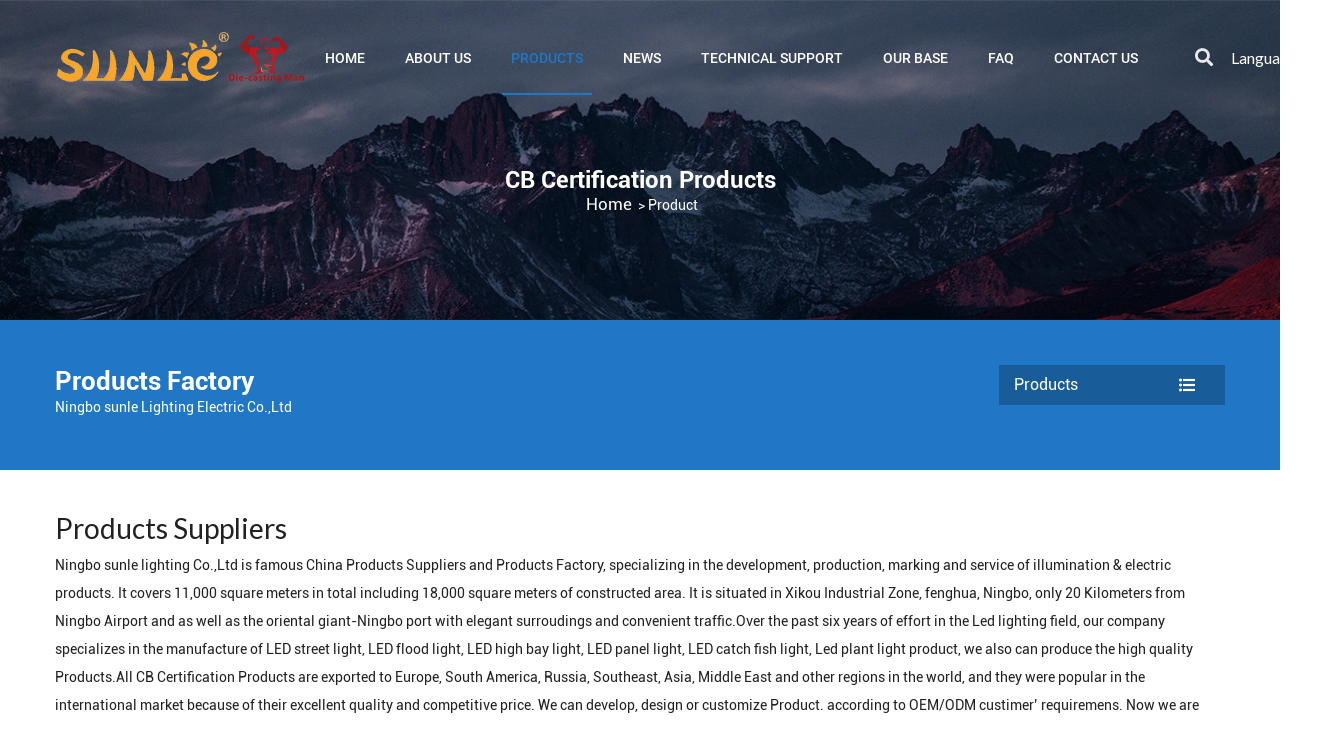

--- FILE ---
content_type: text/html; charset=UTF-8
request_url: https://www.sunlecn.com/product/
body_size: 9013
content:
<!DOCTYPE html>
<html>
	<head>
		<meta charset="UTF-8">
		<meta http-equiv="X-UA-Compatible" content="IE=edge" />
		<meta name="format-detection" content="telephone=no" />
		<meta name="viewport" content="width=device-width, initial-scale=1, minimum-scale=1, user-scalable=no , maximum-scale=5">
		<!--icon-->

		<link rel="shortcut icon" href="https://www.sunlecn.com/wp-content/themes/chenlezhaoming/images/icon.ico" type="image/x-icon" />
		<link rel="icon" href="https://www.sunlecn.com/wp-content/themes/chenlezhaoming/images/icon.ico" type="image/x-icon" />
		<!--icon-->
  
  		<title>Product Suppliers,Wholesale Product Factory</title>
<meta name="description" content="Ningbo sunle lighting Co.,Ltd is well-known China Product suppliers and Product Factory,focus on manufacturing of wholesale Product for our customers" />
<meta name="keywords" content="Product" />
		<script type="text/javascript">
			window._wpemojiSettings = {"baseUrl":"https:\/\/s.w.org\/images\/core\/emoji\/11\/72x72\/","ext":".png","svgUrl":"https:\/\/s.w.org\/images\/core\/emoji\/11\/svg\/","svgExt":".svg","source":{"concatemoji":"https:\/\/www.sunlecn.com\/wp-includes\/js\/wp-emoji-release.min.js?ver=4.9.8"}};
			!function(a,b,c){function d(a,b){var c=String.fromCharCode;l.clearRect(0,0,k.width,k.height),l.fillText(c.apply(this,a),0,0);var d=k.toDataURL();l.clearRect(0,0,k.width,k.height),l.fillText(c.apply(this,b),0,0);var e=k.toDataURL();return d===e}function e(a){var b;if(!l||!l.fillText)return!1;switch(l.textBaseline="top",l.font="600 32px Arial",a){case"flag":return!(b=d([55356,56826,55356,56819],[55356,56826,8203,55356,56819]))&&(b=d([55356,57332,56128,56423,56128,56418,56128,56421,56128,56430,56128,56423,56128,56447],[55356,57332,8203,56128,56423,8203,56128,56418,8203,56128,56421,8203,56128,56430,8203,56128,56423,8203,56128,56447]),!b);case"emoji":return b=d([55358,56760,9792,65039],[55358,56760,8203,9792,65039]),!b}return!1}function f(a){var c=b.createElement("script");c.src=a,c.defer=c.type="text/javascript",b.getElementsByTagName("head")[0].appendChild(c)}var g,h,i,j,k=b.createElement("canvas"),l=k.getContext&&k.getContext("2d");for(j=Array("flag","emoji"),c.supports={everything:!0,everythingExceptFlag:!0},i=0;i<j.length;i++)c.supports[j[i]]=e(j[i]),c.supports.everything=c.supports.everything&&c.supports[j[i]],"flag"!==j[i]&&(c.supports.everythingExceptFlag=c.supports.everythingExceptFlag&&c.supports[j[i]]);c.supports.everythingExceptFlag=c.supports.everythingExceptFlag&&!c.supports.flag,c.DOMReady=!1,c.readyCallback=function(){c.DOMReady=!0},c.supports.everything||(h=function(){c.readyCallback()},b.addEventListener?(b.addEventListener("DOMContentLoaded",h,!1),a.addEventListener("load",h,!1)):(a.attachEvent("onload",h),b.attachEvent("onreadystatechange",function(){"complete"===b.readyState&&c.readyCallback()})),g=c.source||{},g.concatemoji?f(g.concatemoji):g.wpemoji&&g.twemoji&&(f(g.twemoji),f(g.wpemoji)))}(window,document,window._wpemojiSettings);
		</script>
		<style type="text/css">
img.wp-smiley,
img.emoji {
	display: inline !important;
	border: none !important;
	box-shadow: none !important;
	height: 1em !important;
	width: 1em !important;
	margin: 0 .07em !important;
	vertical-align: -0.1em !important;
	background: none !important;
	padding: 0 !important;
}
</style>
<link rel='stylesheet' id='contact-form-7-css'  href='https://www.sunlecn.com/wp-content/plugins/contact-form-7/includes/css/styles.css?ver=5.1.7' type='text/css' media='all' />
<link rel='stylesheet' id='easy-image-gallery-css'  href='https://www.sunlecn.com/wp-content/plugins/easy-image-gallery/includes/css/easy-image-gallery.css?ver=1.1.4' type='text/css' media='screen' />
<link rel='stylesheet' id='pretty-photo-css'  href='https://www.sunlecn.com/wp-content/plugins/easy-image-gallery/includes/lib/prettyphoto/prettyPhoto.css?ver=1.1.4' type='text/css' media='screen' />
<link rel='stylesheet' id='jquery.lightbox.min.css-css'  href='https://www.sunlecn.com/wp-content/plugins/wp-jquery-lightbox/styles/lightbox.min.css?ver=1.4.8' type='text/css' media='all' />
<script type='text/javascript' src='https://www.sunlecn.com/wp-includes/js/jquery/jquery.js?ver=1.12.4'></script>
<script type='text/javascript' src='https://www.sunlecn.com/wp-includes/js/jquery/jquery-migrate.min.js?ver=1.4.1'></script>
<link rel='https://api.w.org/' href='https://www.sunlecn.com/wp-json/' />
		<style type="text/css">.recentcomments a{display:inline !important;padding:0 !important;margin:0 !important;}</style>
		  
<!-- Google Tag Manager -->
<script>(function(w,d,s,l,i){w[l]=w[l]||[];w[l].push({'gtm.start':
new Date().getTime(),event:'gtm.js'});var f=d.getElementsByTagName(s)[0],
j=d.createElement(s),dl=l!='dataLayer'?'&l='+l:'';j.async=true;j.src=
'https://www.googletagmanager.com/gtm.js?id='+i+dl;f.parentNode.insertBefore(j,f);
})(window,document,'script','dataLayer','GTM-M98K97K');</script>
<!-- End Google Tag Manager -->   
		 <link rel="stylesheet" type="text/css" href="https://www.sunlecn.com/wp-content/themes/chenlezhaoming/css/semantic.min.css">
    	<link rel="stylesheet" type="text/css" href="https://www.sunlecn.com/wp-content/themes/chenlezhaoming/css/main.css?ver=1.1">
    	<link rel="stylesheet" href="https://www.sunlecn.com/wp-content/themes/chenlezhaoming/css/animate.min.css"/>
		<link rel="stylesheet" type="text/css" href="https://www.sunlecn.com/wp-content/themes/chenlezhaoming/css/swiper.min.css">
		<link rel="canonical" href="https:///product/" />
    	<script type="text/javascript" src="https://www.sunlecn.com/wp-content/themes/chenlezhaoming/js/main.js"></script>
    	<script type="text/javascript" src="https://www.sunlecn.com/wp-content/themes/chenlezhaoming/js/semantic.min.js"></script>
    	<script type="text/javascript" src="https://www.sunlecn.com/wp-content/themes/chenlezhaoming/js/wow.min.js"></script>
		<script type="text/javascript" src="https://www.sunlecn.com/wp-content/themes/chenlezhaoming/js/swiper.min.js"></script>
		<script type="text/javascript" src="https://www.sunlecn.com/wp-content/themes/chenlezhaoming/video/1013_361_.js"></script>
		<!--[if lt IE 9]>
			<script type="text/javascript" src="https://www.sunlecn.com/wp-content/themes/chenlezhaoming/js/html5.js"></script>
		<![endif]-->
<script charset="UTF-8" id="LA_COLLECT" src="//sdk.51.la/js-sdk-pro.min.js"></script><script>LA.init({id: "JfaYizkjrMWeQF79",ck: "JfaYizkjrMWeQF79"})</script>
	<meta http-equiv="Content-Type" content="text/html; charset=utf-8"></head>
<body>
<!-- Google Tag Manager (noscript) -->
<noscript><iframe src="https://www.googletagmanager.com/ns.html?id=GTM-M98K97K"
height="0" width="0" style="display:none;visibility:hidden"></iframe></noscript>
<!-- End Google Tag Manager (noscript) -->
<div id="header">

    <!--===================== NAVI =====================-->
    <div class="nav">
        <div class="ui container menu">
            <div class="left floated nav-logo item">
                <a href="https://www.sunlecn.com/"><img src="/wp-content/uploads/2023/01/logo-3.png" alt="sunlecn.com" /></a>
            </div>
            <div class="menu-box right floated nav-menu item">
                <ul class="menu">
                    <div class="menu-menu-container"><ul id="menu-menu" class="menu"><li id="menu-item-1567" class="menu-item menu-item-type-custom menu-item-object-custom menu-item-1567"><a href="/">Home</a></li>
<li id="menu-item-3213" class="menu-item menu-item-type-custom menu-item-object-custom menu-item-has-children menu-item-3213"><a rel="nofollow" href="/about/company-profile.html">About Us</a>
<ul class="sub-menu">
	<li id="menu-item-2423" class="menu-item menu-item-type-post_type menu-item-object-post menu-item-2423"><a rel="nofollow" href="https://www.sunlecn.com/about/company-profile.html">Company Profile</a></li>
	<li id="menu-item-2424" class="menu-item menu-item-type-post_type menu-item-object-post menu-item-2424"><a rel="nofollow" href="https://www.sunlecn.com/about/company-history.html">Company History</a></li>
	<li id="menu-item-3142" class="menu-item menu-item-type-custom menu-item-object-custom menu-item-3142"><a rel="nofollow" href="/about/our-value.html">Our Value</a></li>
	<li id="menu-item-4033" class="menu-item menu-item-type-post_type menu-item-object-post menu-item-4033"><a href="https://www.sunlecn.com/about/vr-show.html">VR Show</a></li>
	<li id="menu-item-3144" class="menu-item menu-item-type-custom menu-item-object-custom menu-item-3144"><a rel="nofollow" href="/honour/">Honour</a></li>
	<li id="menu-item-3152" class="menu-item menu-item-type-taxonomy menu-item-object-category menu-item-3152"><a rel="nofollow" href="https://www.sunlecn.com/video/">Video</a></li>
</ul>
</li>
<li id="menu-item-2427" class="menu-item menu-item-type-taxonomy menu-item-object-category current-menu-item menu-item-has-children menu-item-2427"><a href="https://www.sunlecn.com/product/">Products</a>
<ul class="sub-menu">
	<li id="menu-item-3511" class="menu-item menu-item-type-taxonomy menu-item-object-category menu-item-3511"><a href="https://www.sunlecn.com/product/led-graden-light/">LED Post Light</a></li>
	<li id="menu-item-2482" class="menu-item menu-item-type-taxonomy menu-item-object-category menu-item-2482"><a href="https://www.sunlecn.com/product/led-street-light/">LED Street Light</a></li>
	<li id="menu-item-2477" class="menu-item menu-item-type-taxonomy menu-item-object-category menu-item-2477"><a href="https://www.sunlecn.com/product/flood-light/">LED Flood Light</a></li>
	<li id="menu-item-2478" class="menu-item menu-item-type-taxonomy menu-item-object-category menu-item-2478"><a href="https://www.sunlecn.com/product/high-bay-light/">LED High Bay Light</a></li>
	<li id="menu-item-2480" class="menu-item menu-item-type-taxonomy menu-item-object-category menu-item-2480"><a href="https://www.sunlecn.com/product/panel-light/">LED Panel Light</a></li>
	<li id="menu-item-2481" class="menu-item menu-item-type-taxonomy menu-item-object-category menu-item-2481"><a href="https://www.sunlecn.com/product/plant-light/">LED Grow Light</a></li>
	<li id="menu-item-2479" class="menu-item menu-item-type-taxonomy menu-item-object-category menu-item-2479"><a href="https://www.sunlecn.com/product/led-driver/">LED Driver</a></li>
	<li id="menu-item-3639" class="menu-item menu-item-type-taxonomy menu-item-object-category menu-item-3639"><a href="https://www.sunlecn.com/product/uv-light/">UV Light</a></li>
	<li id="menu-item-3684" class="menu-item menu-item-type-taxonomy menu-item-object-category menu-item-3684"><a href="https://www.sunlecn.com/product/solar-street-lights/">Solar Light</a></li>
</ul>
</li>
<li id="menu-item-1949" class="menu-item menu-item-type-taxonomy menu-item-object-category menu-item-has-children menu-item-1949"><a href="https://www.sunlecn.com/news/">News</a>
<ul class="sub-menu">
	<li id="menu-item-2433" class="menu-item menu-item-type-taxonomy menu-item-object-category menu-item-2433"><a rel="nofollow" href="https://www.sunlecn.com/news/company-news/">Company News</a></li>
	<li id="menu-item-2434" class="menu-item menu-item-type-taxonomy menu-item-object-category menu-item-2434"><a href="https://www.sunlecn.com/news/industry-news/">Industry News</a></li>
</ul>
</li>
<li id="menu-item-3505" class="menu-item menu-item-type-taxonomy menu-item-object-category menu-item-3505"><a href="https://www.sunlecn.com/technical-support/">Technical Support</a></li>
<li id="menu-item-2445" class="menu-item menu-item-type-taxonomy menu-item-object-category menu-item-2445"><a rel="nofollow" href="https://www.sunlecn.com/our-base/">Our base</a></li>
<li id="menu-item-2432" class="menu-item menu-item-type-taxonomy menu-item-object-category menu-item-2432"><a rel="nofollow" href="https://www.sunlecn.com/faq/">FAQ</a></li>
<li id="menu-item-1582" class="menu-item menu-item-type-post_type menu-item-object-page menu-item-1582"><a rel="nofollow" href="https://www.sunlecn.com/contact/">Contact Us</a></li>
</ul></div>                </ul>
            </div>

            <div class="h-search right floated item">
                <i class="icon search"></i>
                <div class="len_span">Language
                <div class="lengu">
                    <a href="https://www.sunlecn.com">English</a>
                    <a rel="nofollow" href="https://cn.sunlecn.com">简体中文</a>
                    <a href="https://es.sunlecn.com">España</a>
                    <a href="https://ru.sunlecn.com">русский</a>
                </div>
            </div>
            </div>

            <div class="search-box">
                 <form method="get" action="/">
                    <input type="text" placeholder="Product Search..." name="s" required="required" id="s" value="" />
					 <input type="hidden" name="cat" value="3" />
                    <input type="submit" value="">
                </form>
                <i class="close"></i>
            </div>


        </div>
    </div>
</div>
    <div id="mobile">
        <div class="top">
            <div class="btn">
                <i class="ie1"></i>
                <i class="ie2"></i>
                <i class="ie3"></i>
            </div>
            <div class="logo"><a href="/"><img src="https://www.sunlecn.com/wp-content/themes/chenlezhaoming/images/logo.png" alt=""></a></div>
            <div class="lang">
                <span><i class="icon language"></i>Lang</span>
                <ul class="lang">
                    <li><a href="https://www.sunlecn.com">English</a></li>
                    <li><a rel="nofollow" href="https://cn.sunlecn.com">简体中文</a></li>
                    <li><a href="https://es.sunlecn.com">España</a></li>
                    <li><a href="https://ru.sunlecn.com">русский</a></li>
                </ul>
            </div>
        </div>
        <div class="bottom">
            <form method="get" action="/">
                    <input type="text" placeholder="Product Search..." name="s" required="required" id="s" value="" />
					 <input type="hidden" name="cat" value="3" />
                    <button type="submit"><i class="icon search"></i></button>
                </form>
            <div class="m-nav">
                <div class="menu-menu-container"><ul id="menu-menu-1" class="menu"><li class="menu-item menu-item-type-custom menu-item-object-custom menu-item-1567"><a href="/">Home</a></li>
<li class="menu-item menu-item-type-custom menu-item-object-custom menu-item-has-children menu-item-3213"><a rel="nofollow" href="/about/company-profile.html">About Us</a>
<ul class="sub-menu">
	<li class="menu-item menu-item-type-post_type menu-item-object-post menu-item-2423"><a rel="nofollow" href="https://www.sunlecn.com/about/company-profile.html">Company Profile</a></li>
	<li class="menu-item menu-item-type-post_type menu-item-object-post menu-item-2424"><a rel="nofollow" href="https://www.sunlecn.com/about/company-history.html">Company History</a></li>
	<li class="menu-item menu-item-type-custom menu-item-object-custom menu-item-3142"><a rel="nofollow" href="/about/our-value.html">Our Value</a></li>
	<li class="menu-item menu-item-type-post_type menu-item-object-post menu-item-4033"><a href="https://www.sunlecn.com/about/vr-show.html">VR Show</a></li>
	<li class="menu-item menu-item-type-custom menu-item-object-custom menu-item-3144"><a rel="nofollow" href="/honour/">Honour</a></li>
	<li class="menu-item menu-item-type-taxonomy menu-item-object-category menu-item-3152"><a rel="nofollow" href="https://www.sunlecn.com/video/">Video</a></li>
</ul>
</li>
<li class="menu-item menu-item-type-taxonomy menu-item-object-category current-menu-item menu-item-has-children menu-item-2427"><a href="https://www.sunlecn.com/product/">Products</a>
<ul class="sub-menu">
	<li class="menu-item menu-item-type-taxonomy menu-item-object-category menu-item-3511"><a href="https://www.sunlecn.com/product/led-graden-light/">LED Post Light</a></li>
	<li class="menu-item menu-item-type-taxonomy menu-item-object-category menu-item-2482"><a href="https://www.sunlecn.com/product/led-street-light/">LED Street Light</a></li>
	<li class="menu-item menu-item-type-taxonomy menu-item-object-category menu-item-2477"><a href="https://www.sunlecn.com/product/flood-light/">LED Flood Light</a></li>
	<li class="menu-item menu-item-type-taxonomy menu-item-object-category menu-item-2478"><a href="https://www.sunlecn.com/product/high-bay-light/">LED High Bay Light</a></li>
	<li class="menu-item menu-item-type-taxonomy menu-item-object-category menu-item-2480"><a href="https://www.sunlecn.com/product/panel-light/">LED Panel Light</a></li>
	<li class="menu-item menu-item-type-taxonomy menu-item-object-category menu-item-2481"><a href="https://www.sunlecn.com/product/plant-light/">LED Grow Light</a></li>
	<li class="menu-item menu-item-type-taxonomy menu-item-object-category menu-item-2479"><a href="https://www.sunlecn.com/product/led-driver/">LED Driver</a></li>
	<li class="menu-item menu-item-type-taxonomy menu-item-object-category menu-item-3639"><a href="https://www.sunlecn.com/product/uv-light/">UV Light</a></li>
	<li class="menu-item menu-item-type-taxonomy menu-item-object-category menu-item-3684"><a href="https://www.sunlecn.com/product/solar-street-lights/">Solar Light</a></li>
</ul>
</li>
<li class="menu-item menu-item-type-taxonomy menu-item-object-category menu-item-has-children menu-item-1949"><a href="https://www.sunlecn.com/news/">News</a>
<ul class="sub-menu">
	<li class="menu-item menu-item-type-taxonomy menu-item-object-category menu-item-2433"><a rel="nofollow" href="https://www.sunlecn.com/news/company-news/">Company News</a></li>
	<li class="menu-item menu-item-type-taxonomy menu-item-object-category menu-item-2434"><a href="https://www.sunlecn.com/news/industry-news/">Industry News</a></li>
</ul>
</li>
<li class="menu-item menu-item-type-taxonomy menu-item-object-category menu-item-3505"><a href="https://www.sunlecn.com/technical-support/">Technical Support</a></li>
<li class="menu-item menu-item-type-taxonomy menu-item-object-category menu-item-2445"><a rel="nofollow" href="https://www.sunlecn.com/our-base/">Our base</a></li>
<li class="menu-item menu-item-type-taxonomy menu-item-object-category menu-item-2432"><a rel="nofollow" href="https://www.sunlecn.com/faq/">FAQ</a></li>
<li class="menu-item menu-item-type-post_type menu-item-object-page menu-item-1582"><a rel="nofollow" href="https://www.sunlecn.com/contact/">Contact Us</a></li>
</ul></div>            </div>
            <div class="m-info">
                <ul>
                    <li><a href="tel:0086-574-88900762"><i class="icon phone"></i> 0086-574-88900762</a></li>
                    <li><a href="mailto:sale@sunlecn.com"><i class="icon envelope"></i> sale@sunlecn.com</a></li>
                </ul>
            </div>
        </div>
    </div>
<div class="clear"></div>
<script type="text/javascript">
    $("#mobile .bottom .m-nav ul li a").click(function (e) {
        if ($(this).siblings('ul').length) {
            e.preventDefault();
            $(this).siblings('ul').slideToggle(200)
        }
    })
    $("#mobile .top .btn").click(function () {
        $(this).toggleClass('active');
        $("#mobile .bottom").slideToggle(200);
    })
     $(".len_span").hover(function () {
        $(".lengu").stop(true, false).slideDown(300);
    }, function () {
        $(".lengu").stop(true, false).slideUp(200);
    });


    var dropLi = $('.nav .menu>li');
    dropLi.hover(function () {
        var subMenu = $(this).find('.sub-menu');
        subMenu.stop(true, false).slideDown(300);
    }, function () {
        var subMenu = $(this).find('.sub-menu');
        subMenu.stop(true, false).slideUp(200);
    });
    var oSerBtn = $('.h-search i'),
        oSerBox = $('.search-box'),
        oSerClose = oSerBox.find('.close');
    oSerBtn.click(function() {
        oSerBox.fadeIn(200);
    });
    oSerClose.click(function() {
        oSerBox.hide();
    });
</script><div class="inner-banner center">
   <div class="tit">
       <h3>CB Certification Products</h3>
       <div class="bread-crumbs">
				<a href="/">Home</a>  >  <span>Product</span> 
		  </div>

   </div>
</div>

<div class="inner-link_box">
    <div class="ui container clearfix">
        <div class="fl">
            <div class="tit">
                <h3>Products Factory</h3>
                <p>Ningbo sunle Lighting Electric Co.,Ltd</p>
            </div>
        </div>
       <div class="fr side-menu-box">
            <span class="nowCat clearfix">Products <i class="icon unordered list"></i></span>
<ul class="side-menu">
    
                             	<li class="cat-item cat-item-180"><a href="https://www.sunlecn.com/product/solar-street-lights/" >Solar Light</a>
</li>
	<li class="cat-item cat-item-179"><a href="https://www.sunlecn.com/product/uv-light/" >UV Light</a>
</li>
	<li class="cat-item cat-item-174"><a href="https://www.sunlecn.com/product/led-graden-light/" >LED Post Light</a>
</li>
	<li class="cat-item cat-item-172"><a href="https://www.sunlecn.com/product/led-street-light/" >LED Street Light</a>
</li>
	<li class="cat-item cat-item-120"><a href="https://www.sunlecn.com/product/flood-light/" >LED Flood Light</a>
</li>
	<li class="cat-item cat-item-155"><a href="https://www.sunlecn.com/product/high-bay-light/" >LED High Bay Light</a>
</li>
	<li class="cat-item cat-item-167"><a href="https://www.sunlecn.com/product/panel-light/" >LED Panel Light</a>
</li>
	<li class="cat-item cat-item-171"><a href="https://www.sunlecn.com/product/plant-light/" >LED Grow Light</a>
</li>
	<li class="cat-item cat-item-132"><a href="https://www.sunlecn.com/product/led-driver/" >LED Driver</a>
</li>
                        </ul>
        
        </div>
    </div>
</div>

		<!--===================== MAIN CONTENT =====================-->
<div class="inner-page product-page">
    <div class="ui container">
        <div class="piclist">
		<h1 class="bulbaonew">Products Suppliers</h1>
		<div class="bulbao">Ningbo sunle lighting Co.,Ltd is famous <a href="https://www.sunlecn.com/product/">China Products Suppliers</a> and <a href="https://www.sunlecn.com/product/">Products Factory</a>, specializing in the development, production, marking and service of illumination & electric products. It covers 11,000 square meters in total including 18,000 square meters of constructed area. It is situated in Xikou Industrial Zone, fenghua, Ningbo, only 20 Kilometers from Ningbo Airport and as well as the oriental giant-Ningbo port with elegant surroudings and convenient traffic.Over the past six years of effort in the Led lighting field, our company specializes in the manufacture of LED street light, LED flood light, LED high bay light, LED panel light, LED catch fish light, Led plant light product, we also can produce the high quality Products.All <a href="https:///product/">CB Certification Products</a> are exported to Europe, South America, Russia, Southeast, Asia, Middle East and other regions in the world, and they were popular in the international market because of their excellent quality and competitive price. We can develop, design or customize Product. according to OEM/ODM custimer’ requiremens. Now we are still developing quickly under our own understanding of lighting.</div>
            <ul class="product-list">
				
				<li>
                    <div class="img-box">
                        <a rel="nofollow" href="https://www.sunlecn.com/product/solar-street-lights/waterproof-solar-powered-road-split-led-street-light-slsr09.html">
                            <img src="https://www.sunlecn.com/wp-content/uploads/2023/09/未标题-3-拷贝.jpg" alt="Waterproof Solar Powered Road Split Led Street Light SLSR09" title="Waterproof Solar Powered Road Split Led Street Light SLSR09">
                        </a>
                    </div>
                    <div class="tit center">
                        <h3>
                            <a href="https://www.sunlecn.com/product/solar-street-lights/waterproof-solar-powered-road-split-led-street-light-slsr09.html">Waterproof Solar Powered Road Split Led Street Light SLSR09</a>
                        </h3>
                        <p class="p_back"><span class="span_back"></span>Score</p>
                        <p class="p_text"></p>

                    </div>

                </li>
				
				

				<li>
                    <div class="img-box">
                        <a rel="nofollow" href="https://www.sunlecn.com/product/solar-street-lights/waterproof-ip65-led-garden-solar-powered-street-light-slsr14.html">
                            <img src="https://www.sunlecn.com/wp-content/uploads/2023/09/SLSR14-1.jpg" alt="waterproof Ip65 led garden solar powered street light SLSR14" title="waterproof Ip65 led garden solar powered street light SLSR14">
                        </a>
                    </div>
                    <div class="tit center">
                        <h3>
                            <a href="https://www.sunlecn.com/product/solar-street-lights/waterproof-ip65-led-garden-solar-powered-street-light-slsr14.html">waterproof Ip65 led garden solar powered street light SLSR14</a>
                        </h3>
                        <p class="p_back"><span class="span_back"></span>Score</p>
                        <p class="p_text">Item No. Power Speci...</p>

                    </div>

                </li>
				
				

				<li>
                    <div class="img-box">
                        <a rel="nofollow" href="https://www.sunlecn.com/product/solar-street-lights/all-in-one-solar-led-street-light-slsr16.html">
                            <img src="https://www.sunlecn.com/wp-content/uploads/2023/09/SLSR16-100W-27.jpg" alt="All in One Solar Led Street Light SLSR16（New）" title="All in One Solar Led Street Light SLSR16（New）">
                        </a>
                    </div>
                    <div class="tit center">
                        <h3>
                            <a href="https://www.sunlecn.com/product/solar-street-lights/all-in-one-solar-led-street-light-slsr16.html">All in One Solar Led Street Light SLSR16（New）</a>
                        </h3>
                        <p class="p_back"><span class="span_back"></span>Score</p>
                        <p class="p_text"></p>

                    </div>

                </li>
				
				

				<li>
                    <div class="img-box">
                        <a rel="nofollow" href="https://www.sunlecn.com/product/flood-light/led-flood-light-slfap12.html">
                            <img src="https://www.sunlecn.com/wp-content/uploads/2023/09/IMG_5410.jpg" alt="LED Flood Light SLFAP12" title="LED Flood Light SLFAP12">
                        </a>
                    </div>
                    <div class="tit center">
                        <h3>
                            <a href="https://www.sunlecn.com/product/flood-light/led-flood-light-slfap12.html">LED Flood Light SLFAP12</a>
                        </h3>
                        <p class="p_back"><span class="span_back"></span>Score</p>
                        <p class="p_text"></p>

                    </div>

                </li>
				
				

				<li>
                    <div class="img-box">
                        <a rel="nofollow" href="https://www.sunlecn.com/product/flood-light/slf20-2.html">
                            <img src="https://www.sunlecn.com/wp-content/uploads/2023/01/slf20-01.jpg" alt="SLF20" title="SLF20">
                        </a>
                    </div>
                    <div class="tit center">
                        <h3>
                            <a href="https://www.sunlecn.com/product/flood-light/slf20-2.html">SLF20</a>
                        </h3>
                        <p class="p_back"><span class="span_back"></span>Score</p>
                        <p class="p_text"></p>

                    </div>

                </li>
				
				

				<li>
                    <div class="img-box">
                        <a rel="nofollow" href="https://www.sunlecn.com/product/solar-street-lights/slsr16.html">
                            <img src="https://www.sunlecn.com/wp-content/uploads/2023/01/未标题-1-拷贝.jpg" alt="SLSR16 Series Solar street lamp" title="SLSR16 Series Solar street lamp">
                        </a>
                    </div>
                    <div class="tit center">
                        <h3>
                            <a href="https://www.sunlecn.com/product/solar-street-lights/slsr16.html">SLSR16 Series Solar street lamp</a>
                        </h3>
                        <p class="p_back"><span class="span_back"></span>Score</p>
                        <p class="p_text"></p>

                    </div>

                </li>
				
				

				<li>
                    <div class="img-box">
                        <a rel="nofollow" href="https://www.sunlecn.com/product/solar-street-lights/slsr15.html">
                            <img src="https://www.sunlecn.com/wp-content/uploads/2023/01/slsr15-3.jpg" alt="SLSR15 Series Solar Street lamp" title="SLSR15 Series Solar Street lamp">
                        </a>
                    </div>
                    <div class="tit center">
                        <h3>
                            <a href="https://www.sunlecn.com/product/solar-street-lights/slsr15.html">SLSR15 Series Solar Street lamp</a>
                        </h3>
                        <p class="p_back"><span class="span_back"></span>Score</p>
                        <p class="p_text"></p>

                    </div>

                </li>
				
				

				<li>
                    <div class="img-box">
                        <a rel="nofollow" href="https://www.sunlecn.com/product/led-graden-light/slt10-2.html">
                            <img src="https://www.sunlecn.com/wp-content/uploads/2025/09/rq1.jpg" alt="SLT17 Series LED Urban Light Garden Light" title="SLT17 Series LED Urban Light Garden Light">
                        </a>
                    </div>
                    <div class="tit center">
                        <h3>
                            <a href="https://www.sunlecn.com/product/led-graden-light/slt10-2.html">SLT17 Series LED Urban Light Garden Light</a>
                        </h3>
                        <p class="p_back"><span class="span_back"></span>Score</p>
                        <p class="p_text"></p>

                    </div>

                </li>
				
				

				<li>
                    <div class="img-box">
                        <a rel="nofollow" href="https://www.sunlecn.com/product/led-graden-light/slt10.html">
                            <img src="https://www.sunlecn.com/wp-content/uploads/2023/01/slt10-2.jpg" alt="SLT10 Series LED Garden light" title="SLT10 Series LED Garden light">
                        </a>
                    </div>
                    <div class="tit center">
                        <h3>
                            <a href="https://www.sunlecn.com/product/led-graden-light/slt10.html">SLT10 Series LED Garden light</a>
                        </h3>
                        <p class="p_back"><span class="span_back"></span>Score</p>
                        <p class="p_text"></p>

                    </div>

                </li>
				
				

				<li>
                    <div class="img-box">
                        <a rel="nofollow" href="https://www.sunlecn.com/product/led-graden-light/slt09.html">
                            <img src="https://www.sunlecn.com/wp-content/uploads/2023/01/slt09-5.jpg" alt="SLT09 Series LED Garden light" title="SLT09 Series LED Garden light">
                        </a>
                    </div>
                    <div class="tit center">
                        <h3>
                            <a href="https://www.sunlecn.com/product/led-graden-light/slt09.html">SLT09 Series LED Garden light</a>
                        </h3>
                        <p class="p_back"><span class="span_back"></span>Score</p>
                        <p class="p_text"></p>

                    </div>

                </li>
				
				

				<li>
                    <div class="img-box">
                        <a rel="nofollow" href="https://www.sunlecn.com/product/led-graden-light/slt08.html">
                            <img src="https://www.sunlecn.com/wp-content/uploads/2023/01/slt08.jpg" alt="SLT08 Series LED Garden light" title="SLT08 Series LED Garden light">
                        </a>
                    </div>
                    <div class="tit center">
                        <h3>
                            <a href="https://www.sunlecn.com/product/led-graden-light/slt08.html">SLT08 Series LED Garden light</a>
                        </h3>
                        <p class="p_back"><span class="span_back"></span>Score</p>
                        <p class="p_text"></p>

                    </div>

                </li>
				
				

				<li>
                    <div class="img-box">
                        <a rel="nofollow" href="https://www.sunlecn.com/product/flood-light/sls05mz.html">
                            <img src="https://www.sunlecn.com/wp-content/uploads/2023/01/sls05mz.jpg" alt="SLS05MZ" title="SLS05MZ">
                        </a>
                    </div>
                    <div class="tit center">
                        <h3>
                            <a href="https://www.sunlecn.com/product/flood-light/sls05mz.html">SLS05MZ</a>
                        </h3>
                        <p class="p_back"><span class="span_back"></span>Score</p>
                        <p class="p_text"></p>

                    </div>

                </li>
				
				
							
		<div class="clear"></div>

            </ul>
						<!--===================== PAGENAVI =====================-->
						<div class="m-page m-page-sr m-page-sm">
							<div class='wp-pagenavi' role='navigation'>
<span aria-current='page' class='current'>1</span><a class="page larger" title="第 2 页" href="https://www.sunlecn.com/product/page/2/">2</a><a class="page larger" title="第 3 页" href="https://www.sunlecn.com/product/page/3/">3</a><a class="page larger" title="第 4 页" href="https://www.sunlecn.com/product/page/4/">4</a><a class="page larger" title="第 5 页" href="https://www.sunlecn.com/product/page/5/">5</a><span class='extend'>...</span><a class="larger page" title="第 10 页" href="https://www.sunlecn.com/product/page/10/">10</a><span class='extend'>...</span><a class="nextpostslink" rel="next" href="https://www.sunlecn.com/product/page/2/">&gt;</a><a class="last" href="https://www.sunlecn.com/product/page/11/">&gt;&gt;</a>
</div>						</div>	
						<!--/.pagenaviEnd-->


        </div>


    </div>


</div>
		<script type="text/javascript">
			var aLi = $('.piclist li');
			aLi.filter(function(index){
				if((index+1)%4==0){
					$(this).addClass('no-mr');
				}
			});
		</script>
		<!--/.wrapper-->
		<!--===================== FOOTER =====================-->
<!--===================== FOOTER =====================-->
<div id="footer">
    <div class="foo_top">

    </div>

    <div class="foo_nav">
        <div class="ui container">
            <div class="ui grid four column ge-bottom">
                <div class="column">
                    <div class="logo_box">
                        <a rel="nofollow" href="https://www.sunlecn.com/">
                            <img src="https://www.sunlecn.com/wp-content/themes/chenlezhaoming/images/foo_logo.png" alt="sunlecn.com">
                        </a>
                        <p>
                            As a famous <a href="https:///product/">China Products suppliers</a> and <a href="https:///product/">Products factory</a>,Ningbo Sunle Lighting Electric Co.,Ltd is a joint-stock enterprise
                            specializing in the development, production , marking and service
                            of illuminations & electric products. 
                        </p>
                        <div class="link_box">
                            <a rel="nofollow" href="https://www.facebook.com/Sunle-LED-101843678195570">
                                <i class="icon facebook f"></i>
                            </a>
                            <a>
                                <i class="icon twitter"></i>
                            </a>
                            <a rel="nofollow" href="https://www.linkedin.com/showcase/ningbo-sunle-lighting-electric-corporation-ltd/">
                                <i class="icon linkedin"></i>
                            </a>
                            <a rel="nofollow" href="https://www.pinterest.com/shopledstreetlight/">
                                <i class="icon pinterest"></i>
                            </a>

                        </div>

                    </div>




                </div>

                <div class="column">
                    <div class="text_box text_link">
                        <h3>useful links</h3>
                        <a href="https://www.sunlecn.com/">Home</a>
                        <a href="/news/">News</a>
						<a href="https://www.sunlecn.com/product/led-street-light/">Led Street Lights</a>
						<a href="https://www.sunlecn.com/product/flood-light/">Led Flood Lights</a>
						<a href="https://www.sunlecn.com/product/panel-light/">Led Panel Lights</a>
						<a href="https://www.sunlecn.com/product/high-bay-light/">Led High Bay Lights</a>
						<a href="https:///product/">Products</a>

                    </div>


                </div>

                <div class="column">
                    <div class="text_box">
                    <h3>get in touch</h3>
   
						 <a rel="nofollow" href="/about/company-profile.html">About us</a>
                        <a rel="nofollow" href="/our-base/">Our base</a>
                        <a rel="nofollow" href="/faq/">Faq</a>
                        <a rel="nofollow" href="/contact/">Contact</a>
						                     <a>
                            <i class="icon map marker"></i>Ningbo
                        </a>
                        <a>
                            <i class="icon envelope"></i>sale@sunlecn.com
                        </a>
                        <a>
                            <i class="icon phone"></i>0086-574-88900762
                        </a>
                </div>

                </div>

                <div class="column">
                    <div class="news_box">
                        <h3>latest tweets</h3>
                           
                        <div class="news">
                            <a rel="nofollow" href="">
                                <i class="icon facebook f"></i>
                            </a>
                            <div class="text">
                                <p>
                                   How Do LED Flood Lights Improve Outdoor and Industrial Lighting Perfor...                                </p>
                                <span class="date">
                                  12-01-2026                                </span>


                            </div>
                        </div>
                           
                        <div class="news">
                            <a rel="nofollow" href="">
                                <i class="icon facebook f"></i>
                            </a>
                            <div class="text">
                                <p>
                                   What Are the Benefits of LED Garden Lights for Your Outdoor Space?                                </p>
                                <span class="date">
                                  05-01-2026                                </span>


                            </div>
                        </div>
                                            </div>


                </div>


            </div>


        </div>

    </div>
    <div class="foo_bottom center">
        <a href="https://www.sunlecn.com/">Copyright © Ningbo Sunle Lighting Electric Co.,Ltd All Rights Reserved.</a><a href="https:///product/">CB Certification Product</a>
        <a href="http://www.hwaq.cc/" rel="nofollow" target="_blank"> Designed by:HWAQ </a>
    </div>

</div>

<div style="display:none;">
	
	<script type="text/javascript">var cnzz_protocol = (("https:" == document.location.protocol) ? " https://" : " http://");document.write(unescape("%3Cspan id='cnzz_stat_icon_1274357959'%3E%3C/span%3E%3Cscript src='" + cnzz_protocol + "s19.cnzz.com/z_stat.php%3Fid%3D1274357959%26show%3Dpic' type='text/javascript'%3E%3C/script%3E"));</script>
</div>



<script type='text/javascript'>
/* <![CDATA[ */
var wpcf7 = {"apiSettings":{"root":"https:\/\/www.sunlecn.com\/wp-json\/contact-form-7\/v1","namespace":"contact-form-7\/v1"}};
/* ]]> */
</script>
<script type='text/javascript' src='https://www.sunlecn.com/wp-content/plugins/contact-form-7/includes/js/scripts.js?ver=5.1.7'></script>
<script type='text/javascript' src='https://www.sunlecn.com/wp-content/plugins/easy-image-gallery/includes/lib/prettyphoto/jquery.prettyPhoto.js?ver=1.1.4'></script>
<script type='text/javascript' src='https://www.sunlecn.com/wp-content/plugins/wp-jquery-lightbox/jquery.touchwipe.min.js?ver=1.4.8'></script>
<script type='text/javascript'>
/* <![CDATA[ */
var JQLBSettings = {"showTitle":"1","showCaption":"1","showNumbers":"1","fitToScreen":"0","resizeSpeed":"400","showDownload":"0","navbarOnTop":"0","marginSize":"0","slideshowSpeed":"4000","prevLinkTitle":"previous image","nextLinkTitle":"next image","closeTitle":"close image gallery","image":"Image ","of":" of ","download":"Download","pause":"(pause slideshow)","play":"(play slideshow)"};
/* ]]> */
</script>
<script type='text/javascript' src='https://www.sunlecn.com/wp-content/plugins/wp-jquery-lightbox/jquery.lightbox.min.js?ver=1.4.8'></script>
<script type='text/javascript' src='https://www.sunlecn.com/wp-includes/js/wp-embed.min.js?ver=4.9.8'></script>

</body>

</html>

--- FILE ---
content_type: text/css
request_url: https://www.sunlecn.com/wp-content/themes/chenlezhaoming/css/main.css?ver=1.1
body_size: 9730
content:
@charset "utf-8";
@font-face {
  font-family: 'roboto-medium';
  src: url(../fonts/roboto-medium.ttf) format('truetype'), url(../fonts/roboto-medium.eot) format('eot'), url(../fonts/roboto-medium.woff) format('woff'), url(../fonts/roboto-medium.woff2) format('woff2');
}
@media screen and (max-width: 1000px){
  .bulbaonew,.bulbao {
    display: none !important;
  }
  .prodet-page .recommend-product {
    display: none !important;
  }
}
@font-face {
  font-family: 'roboto-bold';
  src: url(../fonts/roboto-bold.ttf) format('truetype'), url(../fonts/roboto-bold.otf) format('opentype'), url(../fonts/roboto-bold.eot) format('eot'), url(../fonts/roboto-bold.woff) format('woff'), url(../fonts/roboto-bold.woff2) format('woff2');
}
@font-face {
  font-family: 'roboto-regular';
  src: url(../fonts/roboto-regular.ttf) format('truetype'), url(../fonts/roboto-regular.otf) format('opentype'), url(../fonts/roboto-regular.eot) format('eot'), url(../fonts/roboto-regular.woff) format('woff'), url(../fonts/roboto-regular.woff2) format('woff2');
}
@font-face {
  font-family: 'anton';
  src: url(../fonts/anton.ttf) format('truetype'), url(../fonts/anton.otf) format('opentype'), url(../fonts/anton.eot) format('eot'), url(../fonts/anton.woff) format('woff'), url(../fonts/anton.woff2) format('woff2');
}
body {
  overflow-x: hidden;
  font-family: 'roboto-regular', Arial, 'microsoft yahei', SimSun, Sans-serif !important;
}
li {
  list-style: none;
}
body,
html,
h1,
h2,
h3,
h4,
h5,
h6,
p,
ul,
dl,
div,
li,
dt,
dd,
a,
img,
i,
span,
blockquote,
em {
  margin: 0;
  padding: 0;
}
i,
em {
  font-style: normal;
}
.clear {
  clear: both;
  height: 0;
  width: 0;
  padding: 0;
  margin: 0;
}
.fl {
  float: left;
}
.fr {
  float: right;
}
img {
  width: auto;
  height: auto;
  max-width: 100%;
  display: block;
}
a {
  transition: 0.3s ease;
  -webkit-transition: 0.3s ease;
  -moz-transition: 0.3s ease;
  -ms-transition: 0.3s ease;
  -o-transition: 0.3s ease;
}
a:hover,
a:focus,
a:active {
  text-decoration: none;
}
.no-mr {
  margin-right: 0!important;
}
.no-mb {
  margin-bottom: 0!important;
}
.no-pr {
  padding-right: 0!important;
}
.no-pb {
  padding-bottom: 0!important;
}
.mt10 {
  margin-top: 10px;
}
.mt20 {
  margin-top: 20px;
}
.mt30 {
  margin-top: 30px;
}
.mt40 {
  margin-top: 40px;
}
.mt50 {
  margin-top: 50px;
}
.mb10 {
  margin-bottom: 10px;
}
.mb20 {
  margin-bottom: 20px;
}
.mb30 {
  margin-bottom: 30px;
}
.mb40 {
  margin-bottom: 40px;
}
.mb50 {
  margin-bottom: 50px;
}
.pt10 {
  padding-top: 10px;
}
.pt20 {
  padding-top: 20px;
}
.pt30 {
  padding-top: 30px;
}
.pt40 {
  padding-top: 40px;
}
.pt50 {
  padding-top: 50px;
}
.pb10 {
  padding-bottom: 10px;
}
.pb20 {
  padding-bottom: 20px;
}
.pb30 {
  padding-bottom: 30px;
}
.pb40 {
  padding-bottom: 40px;
}
.pb50 {
  padding-bottom: 50px;
}
.indent1 {
  text-indent: 1em;
}
.indent2 {
  text-indent: 2em;
}
.indent3 {
  text-indent: 3em;
}
.indent4 {
  text-indent: 4em;
}
.indent5 {
  text-indent: 5em;
}
.center {
  text-align: center;
}
.img-box {
  overflow: hidden;
  position: relative;
}
.img-box img {
  transition: 1s ease;
  -webkit-transition: 1s ease;
  -moz-transition: 1s ease;
  -ms-transition: 1s ease;
  -o-transition: 1s ease;
}
.img-box:hover img {
  transform: translate(0, 0) rotate(0) scale(1.1, 1.1) skew(0, 0) rotateX(0) rotateY(0);
  -webkit-transform: translate(0, 0) rotate(0) scale(1.1, 1.1) skew(0, 0) rotateX(0) rotateY(0);
  -moz-transform: translate(0, 0) rotate(0) scale(1.1, 1.1) skew(0, 0) rotateX(0) rotateY(0);
  -ms-transform: translate(0, 0) rotate(0) scale(1.1, 1.1) skew(0, 0) rotateX(0) rotateY(0);
  -o-transform: translate(0, 0) rotate(0) scale(1.1, 1.1) skew(0, 0) rotateX(0) rotateY(0);
}
.scroll-box {
  overflow: hidden;
  position: relative;
}
.scroll-box ul {
  width: 9999px;
}
.scroll-box ul li {
  float: left;
}
h1,
h2,
h3,
h4,
h5 {
  font-weight: 500;
}
.clearfix:before,
.clearfix:after {
  display: table;
  content: " ";
}
.clearfix:after {
  height: 0;
  clear: both;
  visibility: hidden;
}
.ui.container {
  padding: 0 15px;
  position: relative;
}
.ui.container > .item {
  padding-left: 0;
  padding-right: 0;
}
.ui.menu {
  border-radius: 0;
  -webkit-border-radius: 0;
  -moz-border-radius: 0;
  -ms-border-radius: 0;
  -o-border-radius: 0;
  border: none;
  margin: 0;
  box-shadow: 0 0 0 0 #fff;
  -webkit-box-shadow: 0 0 0 0 #fff;
  -moz-box-shadow: 0 0 0 0 #fff;
  -ms-box-shadow: 0 0 0 0 #fff;
  -o-box-shadow: 0 0 0 0 #fff;
  min-height: auto;
  background: none;
}
.ui.header:first-child {
  margin-top: 0;
}
.ui.header {
  margin: 0;
  font-weight: 500;
}
.item {
  border-left: none!important;
  border-right: none!important;
}
.item:before,
.item:after {
  display: none!important;
}

#header .nav .h-search .len_span {
  color: #fff;
  display: inline-block;
  vertical-align: top;
  font-size: 16px;
  padding: 3px 25px 3px 10px;
  position: relative;
  text-align: center;
}
#header .nav .h-search .len_span .lengu {
  display: none;
  padding: 3px 5px;
  position: absolute;
  top: 20px;
  left: 0px;
  text-align: left;
}
#header .nav .h-search .len_span .lengu a {
  display: block;
}
#header .nav .h-search .len_span .lengu a:hover {
  color: #fff;
}
#header .nav .search-box {
  line-height: normal;
  position: fixed;
  top: 0;
  left: 0;
  background: #fff;
  width: 100%;
  height: 100%;
  z-index: 99999;
  display: none;
}


#header {
  position: absolute;
  top: 0px;
  left: 0px;
  width: 100%;
  z-index: 99;
}
#header .h-top {
  background-color: #353a4d;
}
#header .h-top .h-phone {
  padding: 7px;
  color: #858894;
  font-size: 14px;
}
#header .h-top .h-phone img {
  display: inline-block;
  vertical-align: middle;
  margin-right: 10px;
}
#header .h-top .h-social {
  padding: 7px;
}
#header .h-top .h-social a {
  color: #858894;
}
#header .h-top .link_div {
  margin-right: 10px;
}
#header .h-top .link_div a {
  display: inline-block;
  margin: 0px 3px;
}
#header .h-top .lengu a {
  padding: 6px 10px;
}
#header .h-top .lengu .leng_active {
  background-color: #696d7b;
  color: #fff;
}
#header .nav {
  text-align: center;
}
#header .nav .item {
  padding: 0;
}
#header .nav .h-search {
  cursor: pointer;
  font-size: 18px;
  color: #fff;
  margin-left: 35px!important;
}
#header .nav .h-search a {
  font-family: 'roboto-medium';
  color: #fff;
  margin: 10px;
  font-size: 14px;
}
#header .nav .search-box {
  line-height: normal;
  position: fixed;
  top: 0;
  left: 0;
  background: #fff;
  width: 100%;
  height: 100%;
  z-index: 99999;
  display: none;
}
#header .nav .search-box form {
  position: absolute;
  top: 45%;
  left: 50%;
  width: 60%;
  margin-left: -30%;
}
#header .nav .search-box form input {
  background: none;
  outline: none;
  border: none;
}
#header .nav .search-box form input[type="text"] {
  width: 100%;
  border-bottom: 1px solid #e1e1e1;
  font-size: 26px;
  color: #000;
  padding: 10px 0;
}
#header .nav .search-box form input[type="submit"] {
  width: 22px;
  height: 22px;
  background: url(../images/tc-zoom.png) no-repeat;
  position: absolute;
  right: 15px;
  top: 20px;
}
#header .nav .search-box form input[type="submit"]:hover {
  opacity: 0.7;
  filter: alpha(opacity=70);
}
#header .nav .search-box .close {
  width: 30px;
  height: 30px;
  background: url(../images/close.png) no-repeat;
  position: absolute;
  right: 25px;
  top: 15px;
  cursor: pointer;
}
#header .nav .menu-box {
  padding: 0;
  position: relative;
}
#header .nav .menu-box .menu {
  height: 115px;
}
#header .nav .menu-box .menu > li {
  position: relative;
  text-transform: uppercase;
  float: left;
  line-height: 115px;
  margin: 0px;
  font-family: 'roboto-medium';
}
#header .nav .menu-box .menu > li > a {
  font-size: 14px;
  color: #fff;
  display: block;
  position: relative;
  padding: 0px 20px;
}
#header .nav .menu-box .menu > li > a:after {
  transition: 0.3s ease;
  -webkit-transition: 0.3s ease;
  -moz-transition: 0.3s ease;
  -ms-transition: 0.3s ease;
  -o-transition: 0.3s ease;
  content: '';
  position: absolute;
  bottom: 20px;
  left: 50%;
  width: 0;
  height: 2px;
  background: #1f77c6;
}


#header .nav .menu-box .menu > li:hover > a,
#header .nav .menu-box .menu > li.current-post-ancestor > a,
#header .nav .menu-box .menu > li.current-menu-item > a,
#header .nav .menu-box .menu > li.current-category-ancestor > a {

   color: #1f77c6;
}



#header .nav .menu-box .menu > li:hover > a:after,
#header .nav .menu-box .menu > li.current-menu-item > a:after,
#header .nav .menu-box .menu > li.current-category-ancestor > a:after,
#header .nav .menu-box .menu > li.current-post-ancestor > a:after {
  width: 80%;
  left: 10%;
}
#header .nav .menu-box .menu > li .sub-menu {
  position: absolute;
  top: 85%;
  left: 0;
  width: 180px;
  background: #7a7a7a;
  text-align: left;
  z-index: 101;
  display: none;
}
#header .nav .menu-box .menu > li .sub-menu li {
  transition: 0.2s ease-in;
  -webkit-transition: 0.2s ease-in;
  -moz-transition: 0.2s ease-in;
  -ms-transition: 0.2s ease-in;
  -o-transition: 0.2s ease-in;
  line-height: normal;
  text-transform: capitalize;
}
#header .nav .menu-box .menu > li .sub-menu li a {
  font-size: 14px;
  color: #fff;
  font-family: 'roboto-medium';
  display: block;
  padding: 10px 18px;
}
#header .nav .menu-box .menu > li .sub-menu li:hover {
  background: #1f77c6;
}
#index-body .i-about-num {
  background: url("../images/back1.jpg") no-repeat;
  padding: 60px 0px 70px;
  color: #fff;
}
#index-body .i-about-num .num_box .tu {
  height: 55px;
  transition: 0.5s ease;
  -webkit-transition: 0.5s ease;
  -moz-transition: 0.5s ease;
  -ms-transition: 0.5s ease;
  -o-transition: 0.5s ease;
}
#index-body .i-about-num .num_box .tu img {
  margin: 0 auto;
  vertical-align: middle;
}
#index-body .i-about-num .num_box .tu:hover {
  transform: translate(0, -15px) rotate(0) scale(1, 1) skew(0, 0) rotateX(0) rotateY(0);
}
#index-body .i-about-num .num_box .text {
  margin-top: 30px;
}
#index-body .i-about-num .num_box .text .h4_num {
  font-family: 'roboto-bold';
  font-size: 23px;
}
#index-body .i-about-num .num_box .text p {
  font-size: 13px;
}
#index-body .i-about {
  padding: 85px 0px 70px;
}
#index-body .i-about .tit {
  background: url("../images/back_01.png") no-repeat center;
  height: 105px;
  padding-top: 15px;
  margin-bottom: 50px;
}
#index-body .i-about .tit h3 {
  text-transform: uppercase;
  font-family: 'roboto-regular';
  font-size: 32px;
}
#index-body .i-about .tit h3 span {
  font-family: 'roboto-bold';
}
#index-body .i-about .tit p {
  font-size: 16.5px;
}
#index-body .i-about .video-box .video {
  background: url("../images/about11.png") no-repeat left top;
  padding-left: 40px;
}
#index-body .i-about .about_text {
  padding: 0px 15px;
}
#index-body .i-about .about_text .text h3 {
  font-size: 20px;
  font-family: 'Arial';
  font-weight: bold;
  margin-bottom: 5px;
}
#index-body .i-about .about_text .text p {
  line-height: 24px;
  font-family: Arial;
  margin-bottom: 40px;
}
#index-body .i-about .about_text .text .lightabc {
  line-height: 24px;
  font-family: Arial;
  margin-bottom: 10px;
}
#index-body .i-about .about_text .text .lightabc h1 {
  font-family: Arial;
  display:inline;
  font-size:14px;
}
#index-body .i-about .about_text .text .more {
  margin-bottom: 30px;
  width: 195px;
  height: 36px;
  background-color: #1f77c6;
  color: #fff;
  display: inline-block;
  text-align: center;
  padding-top: 8px;
  font-family: Arial;
  font-weight: bold;
  border-top-right-radius: 15px;
}
#index-body .i-about .about_text .abou_swiper {
  position: relative;
}
#index-body .i-about .about_text .abou_swiper img {
  width: 100%;
}
#index-body .i-about .about_text .abou_swiper .bott {
  position: absolute;
  top: 50px;
  z-index: 99;
  display: inline-block;
  height: 20px;
  width: 20px;
  cursor: pointer;
}
#index-body .i-about .about_text .abou_swiper .botleft {
  background: url("../images/j_left.png") no-repeat center;
  left: 0px;
}
#index-body .i-about .about_text .abou_swiper .botright {
  background: url("../images/j_right.png") no-repeat center;
  right: 0px;
}
#index-body .i-product {
  background-color: #e6e6e6;
  padding: 17px 0px;
}
#index-body .i-product .pro_swiper {
  margin: 0px 8px;
}
#index-body .i-product .pro_swiper img {
  width: 100%;
}
#index-body .i-product .pro_swiper .pro_box {
  position: relative;
  overflow: hidden;
}
#index-body .i-product .pro_swiper .pro_box .text {
  position: absolute;
  top: -40%;
  left: 0px;
  width: 100%;
  background: rgba(43, 43, 43, 0.7);
  transition: 0.3s ease;
  -webkit-transition: 0.3s ease;
  -moz-transition: 0.3s ease;
  -ms-transition: 0.3s ease;
  -o-transition: 0.3s ease;
}
#index-body .i-product .pro_swiper .pro_box .text h3 {
  font-family: 'microsoft yahei';
  font-size: 24px;
  text-align: center;
  line-height: 55px;
}
#index-body .i-product .pro_swiper .pro_box .text h3 a {
  color: #fff;
}
#index-body .i-product .pro_swiper .pro_box:hover .text {
  top: 40%;
}
#index-body .i-why {
  padding: 80px 0px 100px;
}
#index-body .i-why .tit {
  background: url("../images/back_03.png") no-repeat center;
  height: 105px;
  padding-top: 15px;
  margin-bottom: 55px;
}
#index-body .i-why .tit h3 {
  text-transform: uppercase;
  font-family: 'roboto-regular';
  font-size: 32px;
}
#index-body .i-why .tit h3 span {
  font-family: 'roboto-bold';
}
#index-body .i-why .tit p {
  font-size: 16.5px;
  text-transform: uppercase;
}
#index-body .i-why .why_box {
  padding: 0px 40px 10px;
}
#index-body .i-why .why_box .tu {
  margin-bottom: 20px;
  transition: 0.5s ease;
  -webkit-transition: 0.5s ease;
  -moz-transition: 0.5s ease;
  -ms-transition: 0.5s ease;
  -o-transition: 0.5s ease;
}
#index-body .i-why .why_box .tu img {
  margin: 0 auto;
}
#index-body .i-why .why_box .tu:hover {
  transform: translate(0, -15px) rotate(0) scale(1, 1) skew(0, 0) rotateX(0) rotateY(0);
}
#index-body .i-why .why_box .text h3 {
  font-size: 20px;
  font-family: 'roboto-medium';
  margin-bottom: 20px;
}
#index-body .i-why .why_box .text p {
  font-size: 16px;
  color: #787878;
}
#index-body .i-news .news-box {
  color: #fff;
  width: 25%;
  background: url("../images/back_pro.jpg") no-repeat left;
  padding: 45px 40px;
  height: 330px;
}
#index-body .i-news .news-box a {
  color: #fff;
}
#index-body .i-news .news-box h3 {
  font-size: 20px;
  font-family: roboto-bold;
  margin-bottom: 20px;
}
#index-body .i-news .news-box p {
  font-size: 16px;
  margin-bottom: 30px;
}
#index-body .i-news .news-box .more {
  font-size: 20px;
  padding-right: 60px;
  background: url("../images/jiantou.png") no-repeat right;
}
#index-body .i-network {
  padding: 115px 0px 180px;
}
#index-body .i-network .net_box {
  padding-left: 40px;
}
#index-body .i-network .net_box .tit {
  background: url("../images/back_04.png") no-repeat left;
  height: 105px;
  padding-top: 15px;
  margin-bottom: 55px;
}
#index-body .i-network .net_box .tit h3 {
  text-transform: uppercase;
  font-family: 'roboto-regular';
  font-size: 32px;
}
#index-body .i-network .net_box .tit h3 span {
  font-family: 'roboto-bold';
}
#index-body .i-network .net_box .tit p {
  font-size: 16.5px;
  text-transform: uppercase;
}
#index-body .i-network .net_box .text {
  color: #777777;
  width: 470px;
  margin-bottom: 16px;
}
#index-body .i-network .net_box .text .p_tit {
  border: solid 1px #2b7aff;
  padding: 0px 20px;
}
#index-body .i-network .net_box .text .p_tit .tet {
  font-family: roboto-medium;
  font-size: 20px;
  line-height: 50px;
}
#index-body .i-network .net_box .text .p_tit .bott_box {
  font-size: 28px;
  cursor: pointer;
  margin-top: 5px;
}
#index-body .i-network .net_box .text .p_tit .jian {
  display: none;
}
#index-body .i-network .net_box .text .p_active {
  background-color: #2c79ff;
  color: #fff;
}
#index-body .i-network .net_box .text .p_text {
  font-size: 14px;
  line-height: 24px;
  padding: 25px 30px;
  display: none;
}
#index-body .i-network .net_box .text1 .p_text {
  display: block;
}
#index-body .i-network .net_box .text1 .jia {
  display: none;
}
#index-body .i-network .net_box .text1 .p_tit .jian{
  display: inline-block;
}
#footer .foo_top {
  background: url("../images/foo_back1.jpg") no-repeat center;
}
#footer .foo_top h3 {
  text-transform: uppercase;
  font-family: 'roboto-regular';
  line-height: 70px;
  font-size: 22.5px;
}
#footer .foo_top h3 span {
  font-family: 'roboto-bold';
}
#footer .foo_top .email {
  background: url("../images/email_back.png") no-repeat 470px;
  padding-right: 50px;
  color: #2983d4;
}
#footer .foo_nav {
  background-color: #2e2e2e;
  padding: 75px 0px 90px;
}
#footer .foo_nav .logo_box a {
  display: inline-block;
  margin-bottom: 20px;
}
#footer .foo_nav .logo_box p {
  color: #676767;
  margin-bottom: 20px;
}
#footer .foo_nav .logo_box p a {
  color: #676767;
  font-size:14px;
  margin-bottom:0;
  display:inline;
}
#footer .foo_nav .logo_box .link_box a {
  color: #fff;
  font-size: 18px;
  margin-right: 3px;
}
#footer .foo_nav .text_box h3 {
  font-family: roboto-medium;
  font-size: 17px;
  color: #fff;
  text-transform: uppercase;
  background: url("../images/back_bor.png") no-repeat left bottom;
  padding-bottom: 10px;
  margin-bottom: 30px;
}
#footer .foo_nav .text_box a {
  display: block;
  color: #676767;
  margin-bottom: 15px;
  font-size: 17px;
}
#footer .foo_nav .text_box a i {
  color: #2983d4;
  margin-right: 10px;
}
#footer .foo_nav .text_box a:hover {
  color: #fff;
}
#footer .foo_nav .text_link a {
  padding-left: 15px;
  background: url("../images/foo_jian.png") no-repeat left center;
}
#footer .foo_nav .news_box h3 {
  font-family: roboto-medium;
  font-size: 17px;
  color: #fff;
  text-transform: uppercase;
  background: url("../images/back_bor.png") no-repeat left bottom;
  padding-bottom: 10px;
  margin-bottom: 30px;
}
#footer .foo_nav .news_box .news {
  margin-bottom: 15px;
}
#footer .foo_nav .news_box .news a {
  vertical-align: top;
}
#footer .foo_nav .news_box .news .text {
  width: 90%;
  display: inline-block;
  color: #676767;
  vertical-align: top;
}
#footer .foo_nav .news_box .news .text span {
  color: #2983d4;
}
#footer .foo_nav .news_box .news .text .date {
  color: #fff;
}
#footer .foo_bottom {
  background-color: #3580ff;
}
#footer .foo_bottom a {
  line-height: 70px;
  color: #000;
  font-family: roboto-bold;
  font-size: 16px;
  margin: 0px 10px;
}
#footer .foo_bottom a:hover {
  color: #fff;
}
.inner-banner {
  padding-top: 165px;
  width: 100%;
  height: 320px;
  background: url(../images/inner-banner.jpg) no-repeat center;
  background-size: cover;
}
.inner-banner .tit {
  color: #fff;
}
.inner-banner .tit h3 {
  font-size: 24px;
  font-family: roboto-bold;
}
.inner-banner .tit a {
  font-size: 16.5px;
  color: #fff;
  margin: 0px 3px;
}
.inner-link_box {
  background-color: #1f77c6;
  color: #fff;
  height: 150px;
  padding-top: 45px;
  margin-bottom: 20px;
  position: relative;
}

.inner-link_box .nowCat {
    /*background: #383838 url(../images/sidebar-line.png) no-repeat 93% center;*/
    background-color: #185c99;
    display: inline-block;
    cursor: pointer;
    width: 226px;
    height: 40px;
    line-height: 40px;
    display: block;
    padding-left: 15px;
    color: #fff;
    font-size: 16px;
}
.inner-link_box .nowCat i{
  position: absolute;
  top: 0px;
  right: 25px;
  cursor: pointer;
}






.inner-link_box .tit h3 {
  font-size: 26px;
  font-family: roboto-bold;
  overflow: hidden;
  text-overflow: ellipsis;
  white-space: nowrap;
  width:750px;
}
.inner-link_box .tit h3 a{
  color: #fff;
}
.inner-link_box .tit p {
  font-size: 14px;
}
.side-menu-box{
  position: relative;
}
.inner-link_box .side-menu {
  background-color: #185c99;
  display: none;
  z-index: 111;
  position: absolute;
  left: 0;
  top: 100%;
  right: 0px;

}


.inner-link_box .side-menu li {
  padding: 5px 40px 5px 15px;
  width: 180px;
  
}
.inner-link_box .side-menu a {
  color: #fff;
  line-height: 28px;
}






.product-page{
  padding: 20px 0px 80px;
}
.product-page .piclist li {
  width: 24%;
  display: inline-block;
  margin: 0px  11px 30px 0px;
}
.product-page .piclist .bulbao{
margin-top:5px;
margin-bottom:10px;
line-height:28px;
}
.product-page .piclist .bulbao a {
  color:rgba(0, 0, 0, 0.87);

}
.product-page .piclist li .tit h3 {
  font-family: 'anton';
  font-size: 16px;
  margin-bottom: 0px;
}
.product-page .piclist li .tit h3 a {
  color: #000;
}
.product-page .piclist li .tit .p_back {
  line-height: 30px;
  color: #5ea5da;
}
.product-page .piclist li .tit .p_back .span_back {
  display: inline-block;
  width: 72px;
  background: url("../images/xingxing.png") repeat-x 0px 6px;
  height: 20px;
  margin-right: 7px;
}

.prodet-page{
  padding: 50px 0px 80px;
}

.prodet-page .product-details {
  padding-bottom: 140px;
}
.prodet-page .product-details .prodet-top-l {
  width: 50%;
  display: inline-block;
}
.prodet-page .product-details .prodet-top-l #pic-zoom img {
  width: 100%;
}
.prodet-page .product-details .prodet-top-r {
  width: 35%;
  display: inline-block;
 
}
.prodet-page .product-details .prodet-top-r .proName {
  color: #121212;
  font-size: 30px;
  font-family: roboto-light;
  margin-bottom: 54px;
}

.prodet-page .product-details .prodet-top-r .con_box p {
  background-color: #ebebeb;
  font-size: 16px;
  line-height: 30px;
  margin-bottom: 10px;
  padding-left: 20px;
}
.prodet-page .product-details .prodet-top-r .con_box .pro-text p{
  background-color: #fff;

}
.prodet-page .product-details ul.image-gallery {
  margin-top: 20px;
}
.prodet-page .product-details ul.image-gallery li {
  float: left;
  width: 15%;
  margin: 0px 10px;
  cursor: pointer;
  padding: 0;
}
.prodet-page .prodetail {
  background-color: #f3f4f8;
  padding-top: 45px;
  padding-bottom: 70px;
}
.prodet-page .prodetail .advsingle {
  margin-top: 10px;
}
.prodet-page .prodetail .advsingle p {
  line-height: 28px;
}
.prodet-page .prodetail .detail_box table tr td{
  padding: 7px 15px;
  line-height: 1.8em;
}
.prodet-page .prodetail .detail_box p{
  line-height: 1.8em;
}


.prodet-page .prodetail h3 {
  font-size: 40px;
  font-family: roboto-regular;
  margin-bottom: 65px;
}
.prodet-page .recommend-product {
  margin-bottom: 50px;
  padding-top: 50px;
}
.prodet-page .recommend-product .pro-title {
  font-size: 40px;
  font-family: roboto-regular;
  margin-bottom: 100px;
}
.prodet-page .recommend-product .piclist li {
  width: 24%;
  display: inline-block;
  margin: 0px  11px 30px 0px;
}
.prodet-page .recommend-product .piclist li .tit h3 {
  font-family: 'anton';
  font-size: 16px;
  text-transform: uppercase;
  margin-bottom: 0px;
}
.prodet-page .recommend-product .piclist li .tit h3 a {
  color: #000;
}
.prodet-page .recommend-product .piclist li .tit .p_back {
  line-height: 30px;
  color: #5ea5da;
}
.prodet-page .recommend-product .piclist li .tit .p_back .span_back {
  display: inline-block;
  width: 72px;
  background: url("../images/xingxing.png") repeat-x 0px 6px;
  height: 20px;
  margin-right: 7px;
}
.prodet-page .contact-box {
  padding: 70px;
}
.prodet-page .contact-box h3 {
  font-size: 40px;
  font-family: roboto-regular;
  margin-bottom: 40px;
}
.prodet-page .contact-box .con .p_input {
  width: 32%;
  display: inline-block;
  margin-right: 10px;
  margin-bottom: 10px;
}
.prodet-page .contact-box .con input {
  width: 100%;
  border: none;
  background-color: #c6c7ca;
  line-height: 40px;
  padding: 0px 15px;
  display: inline-block;
  outline: none;
}
.prodet-page .contact-box .con .p_textarea {
  width: 98.3%;
  margin-bottom: 5px;
}
.prodet-page .contact-box .con .p_textarea textarea {
  width: 100%;
  background-color: #c6c7ca;
  outline: none;
  padding: 10px;
}
.prodet-page .contact-box .con .p_submit {
  width: 98.3%;
}
.prodet-page .contact-box .con .p_submit input {
  width: 100%;
  background-color: #3580ff;
}
.about-page {
  padding: 50px 0px 80px;
}
.about-page .about-artical{
    padding: 10px 0px 70px;
    
}
.inner-page{
	min-height: 400px;
}


.about-page .about_honour {
  background: url(../images/about_back.jpg) no-repeat center;
  height: 560px;
  padding-top: 50px;
}
.about-page .about_honour .tit {
  color: #fff;
  margin-bottom: 25px;
}
.about-page .about_honour .tit h3 {
  font-size: 38px;
  font-family: roboto-bold;
}
.about-page .about_honour .honour_box .tu {
  width: 21%;
  display: inline-block;
  margin-right: 58px;
}
.about-page .about_honour .honour_box .tu:nth-of-type(4) {
  margin-right: 0px;
}
.about-page .qualifications {
  padding: 90px 0px 50px;
}
.about-page .qualifications .tit {
  color: #000;
  margin-bottom: 80px;
}
.about-page .qualifications .tit h3 {
  font-size: 38px;
  font-family: roboto-bold;
}
.about-page .qualifications .why_box {
  padding: 0px 40px 10px;
}
.about-page .qualifications .why_box .tu {
  margin-bottom: 20px;
  transition: 0.5s ease;
  -webkit-transition: 0.5s ease;
  -moz-transition: 0.5s ease;
  -ms-transition: 0.5s ease;
  -o-transition: 0.5s ease;
}
.about-page .qualifications .why_box .tu img {
  margin: 0 auto;
}
.about-page .qualifications .why_box .tu:hover {
  transform: translate(0, -15px) rotate(0) scale(1, 1) skew(0, 0) rotateX(0) rotateY(0);
}
.about-page .qualifications .why_box .text h3 {
  font-size: 20px;
  font-family: 'roboto-medium';
  margin-bottom: 20px;
}
.about-page .qualifications .why_box .text p {
  font-size: 16px;
  color: #787878;
}
.contact-page .contact-box {
  background-color: #f3f4f8;
  padding: 120px;
}
.contact-page .contact-box h3 {
  font-size: 40px;
  font-family: roboto-regular;
  margin-bottom: 40px;
}
.contact-page .contact-box .con .p_input {
  width: 32%;
  display: inline-block;
  margin-right: 10px;
  margin-bottom: 10px;
}
.contact-page .contact-box .con input {
  width: 100%;
  border: none;
  background-color: #c6c7ca;
  line-height: 40px;
  padding: 0px 15px;
  display: inline-block;
  outline: none;
}
.contact-page .contact-box .con .p_textarea {
  width: 98.3%;
  margin-bottom: 5px;
}
.contact-page .contact-box .con .p_textarea textarea {
  width: 100%;
  background-color: #c6c7ca;
  outline: none;
  padding: 10px;
}
.contact-page .contact-box .con .p_submit {
  width: 98.3%;
}
.contact-page .contact-box .con .p_submit input {
  width: 100%;
  background-color: #3580ff;
}
.news-page {
  padding: 20px 0px 80px;
}
.news-page .newslist li {
  padding: 0 10px 8px 0px;
  border-bottom: 1px dashed #ccc;
  margin-bottom: 20px;
}
.news-page .newslist li .new-l {
  width: 25%;
}
.news-page .newslist li .new-r {
  width: 100%;
}
.news-page .newslist li .new-r h3 {
  font-size: 16px;
  font-weight: 600;
  color: #555;
  transition: 0.2s ease ease-in;
  -webkit-transition: 0.2s ease ease-in;
  -moz-transition: 0.2s ease ease-in;
  -ms-transition: 0.2s ease ease-in;
  -o-transition: 0.2s ease ease-in;
}
.news-page .newslist li .new-r i.new-update,
.news-page .newslist li .new-r p.new-abst {
  color: #777;
  font-size: 13px;
}
.news-page .newslist li .new-r i.new-update {
  display: block;
  margin: 10px 0;
}
.news-page .newslist li .new-r p.new-abst {
  line-height: 1.8em;
  font-size: 14px;
}
.news-page .newslist li .new-r:hover h3 {
  color: #0389c7;
}
.newdet-page .news {
  padding: 78px 46px 84px 1rem!important;
 
}
.newdet-page .news .news_title h1 {
  padding-bottom: 10px;
  font-size: 20px;
  text-align: center;
  color: #333;
}
.newdet-page .news .news_date {
  font-size: 13px;
  line-height: 22px;
  text-align: center;
  border-bottom: 1px solid #CCC;
  padding-bottom: 5px;
}
.newdet-page .news .news_abst {
  border-bottom: 1px dashed #CCC;
  padding: 10px 0;
  font-size: 14px;
}
.newdet-page .news .news_abst p {
  display: inline-block;
}
.newdet-page .news .news_contents {
  color: #000;
  font-size: 14px;
  line-height: 24px;
  clear: both;
  margin-top: 10px;
  border-bottom: 1px dashed #CCC;
  padding: 20px 0;
}
.newdet-page .news .news_contents a {
  color: #000;
  font-size: 16px;
  line-height: 24px;
}
.newdet-page .news .news_contents p,
.newdet-page .news .news_contents div,
.newdet-page .news .news_contents span,
.newdet-page .news .news_contents table {
  color: #000;
  font-size: 14px;
  line-height: 24px;
  clear: both;
}
.newdet-page .news .news_next {
  width: 99%;
  margin-top: 0px;
  padding-left: 5px;
  border-top: 0px solid #CCC;
  text-align: left;
  padding-top: 10px;
}
.newdet-page .news .news_next a {
  width: 100%;
  height: 25px;
  line-height: 25px;
  color: #999;
  font-size: 15px;
  margin-left: 5px;
}
.newdet-page .news .news_next a:hover {
  width: 100%;
  height: 25px;
  line-height: 25px;
  color: #000;
}
.newdet-page .news .newsnav {
  margin-bottom: 30px;
}
.lg-page {
  padding: 50px 0px 80px;
}
.lg-page .piclist li {
  cursor: pointer;
  margin-right: 2%;
  margin-bottom: 20px;
  width: 23.2%;
  display: inline-block;
}
.lg-page .video-list li{
  width: 45%;
}
/*.lg-page .video-list li .vide-box{
  background-color: #333;
  border-radius: 10px;
  padding: 15px;
}*/

.lg-page .piclist li .litit {
  font-size: 14px;
  font-weight: 600;
  color: #333;
  text-align: center;
  margin-top: 10px;
  transition: 0.3s ease ease-in;
  -webkit-transition: 0.3s ease ease-in;
  -moz-transition: 0.3s ease ease-in;
  -ms-transition: 0.3s ease ease-in;
  -o-transition: 0.3s ease ease-in;
}
::-webkit-input-placeholder {
  color: #777;
}
:-moz-placeholder {
  color: #777;
}
::-moz-placeholder {
  color: #777;
}
:-ms-input-placeholder {
  color: #777;
}
.m-page {
  text-align: center;
  line-height: 22px;
  font-size: 0;
  letter-spacing: -0.307em;
  word-wrap: normal;
  white-space: nowrap;
  color: #138bdf;
  margin-top: 38px;
}
.m-page a,
.m-page span {
  display: inline-block;
  vertical-align: top;
  width: 30px;
  height: 30px;
  line-height: 30px;
  text-align: center;
  margin: 0;
  border: 1px solid #ddd;
  font-size: 16px;
  letter-spacing: normal;
  background: #fff;
  -webkit-transition: background-color 0.1s;
  -moz-transition: background-color 0.1s;
  -ms-transition: background-color 0.1s;
  -o-transition: background-color 0.1s;
  transition: background-color 0.1s;
}
.m-page a {
  text-decoration: none;
  color: #000;
}
.m-page a:first-child,
.m-page a:last-child {
  background-image: url(../images/m-page-arr-r.png);
  background-position: center;
  background-repeat: no-repeat;
  border: 1px solid #cdcdcd;
  box-shadow: none;
}
.m-page a:first-child {
  background-image: url(../images/m-page-arr-l.png);
}
.m-page a:hover {
  color: #fff;
  background-color: #00944e;
}
.m-page a:active {
  background: #00944e;
}
.m-page span.current,
.m-page span.current:hover,
.m-page span.current:active {
  cursor: default;
  color: #fff;
  background: #00944e;
}

.contact-details{
  padding: 80px 0px 50px;
}
.contact-details h3{
  font-size: 40px;
  font-family: 'roboto-regular';
  margin-bottom: 60px;

}
.contact-details h5{
  font-size: 18px;
  margin-bottom: 25px;
}
.contact-details p{
  font-size: 18px;
}
@media screen and (max-width: 1200px){
	#header .nav .menu-box .menu > li > a {
		padding:0 5px;
	}
	#header .nav .item img {
		max-height:50px;
	}
	#header .nav .h-search {
		margin-left:10px !important;
	}
	#header .nav .menu-box .menu > li {
		line-height:80px;
	}
	#header .nav .menu-box .menu {
		height:80px;
	}
	#index-body .i-about-num .num_box .text {
		margin-top:10px;
	}
	#index-body .i-about-num .num_box .tu {
		line-height:55px;
		height:55px;
	}
	#index-body .i-about-num .num_box .tu img {
		display:inline-block;
		vertical-align:middle;
	}
	#index-body .i-about-num {
		background-size:cover;
	}
	#index-body .i-about,#index-body .i-why {
		padding:40px 0;
	}
	#index-body .i-why .why_box,.about-page .qualifications .why_box {
		padding:0 10px 10px;
	}
	#index-body .i-why .why_box .tu img,.about-page .qualifications .why_box .tu img {
		max-height:44px;
	}
	#index-body .i-why .why_box .tu,.about-page .qualifications .why_box .tu {
		margin-bottom:10px;
	}
	#index-body .i-why .why_box .text h3,.about-page .qualifications .why_box .text h3 {
		margin-bottom:10px;
	}
	#index-body .i-news .news-box {
		padding:15px;
	}
	#index-body .i-news .news-box h3 {
		font-size:18px;
		margin-bottom:10px;
	}
	#index-body .i-network {
		padding:60px 0;
	}
	#index-body .i-network .net_box .text {
		width:100%;
	}
	#index-body .i-network .net_box .text .p_tit .tet {
		font-size:16px;
		line-height:40px;
		padding:0 15px;
	}
	#index-body .i-network .net_box .text .p_tit .bott_box {
		font-size:20px;
	}
	#index-body .i-network .net_box .text .p_text {
		padding:15px;
	}
	.inner-link_box .fl {
		max-width:70%;
	}
	.inner-link_box {
		padding-top:20px;
		height:100px;
	}
	.inner-link_box .tit {
		width:100%;
	}
	.about-page .about_honour .tit h3,.about-page .qualifications .tit h3 {
		font-size:34px;
	}
	.about-page .qualifications {
		padding:50px 0;
	}
	.about-page {
		padding-bottom:0;
	}
	#footer .foo_nav .news_box .news .text {
		width:87%;
	}
	#footer .foo_bottom a {
		line-height:50px;
	}
	.lg-page {
		padding:40px 0;
	}
	.product-page .piclist li,.prodet-page .recommend-product .piclist li,.lg-page .piclist li {
		margin:0;
		width:25%;
		padding:10px;
		letter-spacing:0;
	}
	.product-page .piclist .product-list,.prodet-page .recommend-product .piclist,.lg-page .piclist ul {
		margin:-10px;
		letter-spacing:-5px;
	}
	.product-page {
		padding:30px 0;
	}
	.inner-link_box .tit h3 {
		width:100%;
		font-size:32px;
	}
	.prodet-page .product-details .prodet-top-r {
		width:48%;
	}
	.prodet-page .product-details .prodet-top-r .proName {
		font-size:24px;
	}
	.prodet-page .product-details {
		padding-bottom:60px;
	}
	.prodet-page .prodetail h3,.prodet-page .recommend-product .pro-title,.prodet-page .contact-box h3,.contact-details h3,.contact-page .contact-box h3 {
		font-size:32px;
		margin-bottom:30px;
	}
	.prodet-page .prodetail {
		padding:40px 0;
	}
	.prodet-page .contact-box {
		padding:40px 15px;
	}
	.prodet-page .contact-box .con .p_input,.contact-page .contact-box .con .p_input {
		width:31.7%;
	}
	.prodet-page {
		padding-bottom:0;
	}
	.newdet-page .news {
		padding:40px 0 !important;
	}
	.contact-page .contact-box {
		padding:50px 15px !important;
	}

}
#mobile {
    position: fixed;
    top: 0;
    left: 0;
    width: 100%;
    z-index: 22;
    display: none;
}
#mobile .top {
    display: block;
    line-height: 40px;
    height: 40px;
    text-align: center;
    -moz-box-shadow: 0 0 10px rgba(0, 0, 0, 0.2);
    -o-box-shadow: 0 0 10px rgba(0, 0, 0, 0.2);
    box-shadow: 0 0 10px rgba(0, 0, 0, 0.2);
    background: white;
    position: relative;
    z-index: 1;
}
#mobile .top .btn {
    width: 40px;
    height: 40px;
    cursor: pointer;
    cursor: hand;
    z-index: 1;
    float: left;
    position: relative;
    display: block;
}
#mobile .top .btn i {
    width: 23px;
    height: 2px;
    background: #222;
    display: block;
    position: absolute;
    left: 50%;
    -webkit-transform: translateX(-50%);
    -moz-transform: translateX(-50%);
    -ms-transform: translateX(-50%);
    -o-transform: translateX(-50%);
    transform: translateX(-50%);
    -webkit-transition: .5s;
    -moz-transition: .5s;
    -ms-transition: .5s;
    -o-transition: .5s;
    transition: .5s;
    -webkit-transform-origin: left center;
    -moz-transform-origin: left center;
    -ms-transform-origin: left center;
    -o-transform-origin: left center;
    transform-origin: left center;
}
#mobile .top .btn i.ie1 {
    top: 12px;
}
#mobile .top .btn i.ie2 {
    top: 19px;
}
#mobile .top .btn i.ie3 {
    top: 26px;
}
#mobile .top .btn.active {

}
#mobile .top .btn.active  i.ie1 {
    -webkit-transform: translateX(-50%) rotateZ(45deg);
    -moz-transform: translateX(-50%) rotateZ(45deg);
    -ms-transform: translateX(-50%) rotateZ(45deg);
    -o-transform: translateX(-50%) rotateZ(45deg);
    transform: translateX(-50%) rotateZ(45deg);
    top: 12px;
    margin-left: 3px;
}
#mobile .top .btn.active  i.ie2 {
    opacity: 0;
}
#mobile .top .btn.active  i.ie3 {
    -webkit-transform: translateX(-50%) rotateZ(-45deg);
    -moz-transform: translateX(-50%) rotateZ(-45deg);
    -ms-transform: translateX(-50%) rotateZ(-45deg);
    -o-transform: translateX(-50%) rotateZ(-45deg);
    transform: translateX(-50%) rotateZ(-45deg);
    top: 28px;
    margin-left: 3px;
}
#mobile .top .logo {
    margin: 0 auto;
    display: inline-block;
    width: auto;
}
#mobile .top .logo img {
    max-height: 36px;
    display: inline-block;
    vertical-align: middle;
    position: relative;
    top: -2px;
}
#mobile .top .lang {
    float: right;
    position: relative;
}
#mobile .top .lang span {
    padding-top: 5px;
    width: 50px;
    height: 40px;
    background: #3580ff;
    color: white;
    font-size: 13px;
    display: block;
    line-height: normal;
}
#mobile .top .lang span i {
    display: block;
    font-size: 16px;
	margin:0 auto;
}
#mobile .top .lang ul {
    -webkit-perspective: 500px;
    perspective: 500px;
    transform-style: preserve-3d;
    text-align: left;
    position: absolute;
    background: #fff;
    top: 100%;
    right: 0;
    width: 100px;
    transform: rotate3d(1, 0, 0, -90deg);
    -webkit-transform: rotate3d(1, 0, 0, -90deg);
    -moz-transform: rotate3d(1, 0, 0, -90deg);
    -ms-transform: rotate3d(1, 0, 0, -90deg);
    -o-transform: rotate3d(1, 0, 0, -90deg);
    -webkit-transform-origin: 0 0 0;
    -moz-transform-origin: 0 0 0;
    transform-origin: 0 0 0;
    opacity: 0;
    transition: transform 0.5s, opacity 0.3s;
    -webkit-transition: -webkit-transform 0.5s, opacity 0.3s;
    -moz-transition: -moz-transform 0.5s, opacity 0.3s;
    box-shadow: 0px 8px 10px rgba(0, 0, 0, 0.2);
    border-bottom: 2px solid #3580ff;
    display: none \9;
}
#mobile .top .lang ul li {
    display: block;
    float: none;
    padding: 4px 5px;
    line-height: 20px;
    color: black;
    -webkit-transition: .5s;
    -moz-transition: .5s;
    -ms-transition: .5s;
    -o-transition: .5s;
    transition: .5s;
    text-transform: capitalize;
}
#mobile .top .lang ul li img {
    max-width: 20px;
    position: relative;
    top: -2px;
    margin-right: 5px;
}
#mobile .top .lang ul li a {
    display: block;
}
#mobile .top .lang ul li:hover {
    background: #222;
    color: white;
}
#mobile .top .lang:hover ul {
    -moz-opacity: 1;
    -khtml-opacity: 1;
    opacity: 1;
    transform: rotate3d(0, 0, 0, 0);
    -webkit-transform: rotate3d(0, 0, 0, 0);
    -moz-transform: rotate3d(0, 0, 0, 0);
    -ms-transform: rotate3d(0, 0, 0, 0);
    -o-transform: rotate3d(0, 0, 0, 0);
    display: block \9;
}
#mobile .bottom {
    position: absolute;
    top: 0;
    left: 0;
    width: 100%;
    padding: 20px 15px;
    background: white;
    height: 400px;
    height: 100vh;
    padding-top: 60px;
    overflow: auto;
    display: none;
}
#mobile .bottom form {
    display: block;
    position: relative;
}
#mobile .bottom form input {
    width: 100%;
    line-height: 36px;
    height: 36px;
    border: 1px solid #333;
    padding: 0 10px;
    font-size: 14px;
}
#mobile .bottom form button {
    position: absolute;
    background: none;
    border: none;
    right: 10px;
    top: 0;
    font-size: 14px;
    line-height: 36px;
}
#mobile .bottom .m-nav {
    display: block;
    border-bottom: 1px solid #eee;
    margin: 25px 0;
}
#mobile .bottom .m-nav ul li a {
    display: block;
    line-height: 40px;
    height: 40px;
    white-space: nowrap;
    text-overflow: ellipsis;
    overflow: hidden;
    padding-right: 30px;
    position: relative;
    border-top: 1px solid #eee;
    font-size: 16px;
}
#mobile .bottom .m-nav ul li a i {
    position: absolute;
    right: 10px;
    top: 10px;
}
#mobile .bottom .m-nav ul li ul {
    display: none;
}
#mobile .bottom .m-nav ul li li a {
    font-size: 14px;
    padding-left: 10px;
}
#mobile .bottom .m-nav ul li li a:before {
    content: '-';
    font-size: 16px;
    padding-right: 5px;
}
#mobile .bottom .m-info {
    display: block;
}
#mobile .bottom .m-info ul li {
    display: block;
    line-height: 36px;
    height: 36px;
    border: 1px solid #666;
    font-size: 14px;
    padding: 0 15px;
    margin-bottom: 10px;
    text-align: center;
    -webkit-transition: .5s;
    -moz-transition: .5s;
    -ms-transition: .5s;
    -o-transition: .5s;
    transition: .5s;
}
#mobile .bottom .m-info ul li i {
    margin-right: 5px;
}
#mobile .bottom .m-info ul li:last-child {
    margin-bottom: 0;
}
#mobile .bottom .m-info ul li:hover {
    color: white;
    background: #3580ff;
    border-color: #3580ff;
}
#mobile a {
	color:inherit;
}
@media screen and (max-width: 1000px){
    #banner,.inner-banner {
        margin-top: 40px;
    }
    #mobile {
        display: block;
    }
    #header {
        display: none;
    }
	.contact-details img {
		display:none;
	}
	.prodet-page .contact-box .con .p_input, .contact-page .contact-box .con .p_input {
		width:31.4%;
	}
	.contact-details h5 {
		margin-bottom:10px;
	}
	#index-body .i-about-num {
		display:none;
	}
	#index-body .i-about .seven {
		display:none !important;
	}
	#index-body .i-about .nine {
		width:100% !important;
	}
	#index-body .i-why .three .column,#index-body .i-news .news-box,#footer .foo_nav .four .column,.about-page .qualifications .three .column{
		width:50% !important;
	}
	#index-body .i-news .news-box:nth-child(2)~.news-box,#index-body .i-network {
		display:none !important;
	}
	#index-body .i-news .news-box {
		height:210px;
	}
	.about-page .about_honour {
		height:500px;
	}
	.about-page .qualifications .tit {
		margin-bottom:50px;
	}
	.about-page {
		padding-top:0;
	}
	.product-page .piclist li, .prodet-page .recommend-product .piclist li, .lg-page .piclist li {
		width:33.333% !important;
	}
	.inner-link_box .fl {
		max-width:60%;
	}
	.inner-link_box .tit h3 {
		font-size:24px;
	}
	.prodet-page .product-details .prodet-top-r .proName {
		font-size:20px;
	}
	.prodet-page .recommend-product .piclist li:nth-child(4) {
		display:none !important;
	}
	.prodet-page .prodetail h3, .prodet-page .recommend-product .pro-title, .prodet-page .contact-box h3, .contact-details h3, .contact-page .contact-box h3 {
		font-size:28px;
	}
	.contact-details {
		padding:50px 0;
	}
	.contact-page .contact-box {
		padding:50px 0 !important;
	}
	#mapContainer {
		height:300px !important;
	}
	
}
@media screen and (max-width: 700px){
	.button-group .button:nth-child(2) {
		display:none !important;
	}
	.inner-banner {
		height:260px;
		padding-top:90px;
	}
	.prodet-page .prodetail h3, .prodet-page .recommend-product .pro-title, .prodet-page .contact-box h3, .contact-details h3, .contact-page .contact-box h3 {
		font-size:25px;
	}
	.prodet-page .contact-box .con .p_input, .contact-page .contact-box .con .p_input {
		width:100%;
		margin-right:0;
	}
	.product-page .piclist li, .prodet-page .recommend-product .piclist li, .lg-page .piclist li {
		width:100% !important;
	}
	.side-menu-box {
		display:none !important;
	}
	.prodet-page .prodetail .detail_box table {
		display:block;
		width:100% !important;
		overflow:auto;
		height:auto !important;
	}
	.prodet-page .prodetail .detail_box table tbody {
		min-width:600px;
		display:table;
	}
	.prodet-page .recommend-product .piclist li:nth-child(4) {
		display:inline-block !important;
	}
	.prodet-page .product-details .prodet-top-l {
		width:100%;
	}
	.prodet-page .product-details .prodet-top-r {
		width:100%;
		padding-top:15px;
	}
	.prodet-page .product-details .prodet-top-r .proName {
		margin-bottom:20px;
	}
	.inner-link_box .fl {
		max-width:100%;
	}
	#index-body .i-about .tit h3 {
		font-size:26px;
	}
	#index-body .i-about .tit p {
		font-size:14px;
	}
	#index-body .i-news .news-box {
		height:300px;
	}
}
@media screen and (max-width: 500px){
	#index-body .i-why .three .column, #index-body .i-news .news-box, #footer .foo_nav .four .column, .about-page .qualifications .three .column {
		width:100% !important;
	}
	#index-body .i-why {
		display:none;
	}
	#index-body .i-about .about_text {
		padding:0;
	}
	#index-body .i-about .tit {
		margin-bottom:25px;
	}
	#index-body .i-news .news-box {
		padding:40px 15px;
		height:auto;
	}
	#footer .foo_bottom {
		padding:15px;
	}
	#footer .foo_bottom a {
		line-height:24px;
		margin:0;
		float:none;
		display:block;
	}
	#footer .foo_nav {
		padding:50px 0;
	}
	#index-body .i-about .tit {
		height:70px;
	}
	#index-body .i-about .nine {
		padding:15px 0;
	}
	.about-page .about_honour .tit h3, .about-page .qualifications .tit h3 {
		font-size:28px;
	}
	#index-body .i-why .why_box, .about-page .qualifications .why_box {
		padding:0;
	}
	.lg-page .piclist li,.product-page .piclist li, .prodet-page .recommend-product .piclist li, .lg-page .piclist li {
		vertical-align:top;
	}
	.inner-link_box .tit h3 {
		font-size:20px;
	}
	h1 {
		font-size:1.6rem;
	}
	.product-page .piclist li .tit h3 {
		font-size:14px;
	}
	.inner-banner .tit h3 {
		font-size:20px;
	}
	
}

--- FILE ---
content_type: text/plain
request_url: https://www.google-analytics.com/j/collect?v=1&_v=j102&a=1814237785&t=pageview&_s=1&dl=https%3A%2F%2Fwww.sunlecn.com%2Fproduct%2F&ul=en-us%40posix&dt=Product%20Suppliers%2CWholesale%20Product%20Factory&sr=1280x720&vp=1280x720&_u=YEBAAAABAAAAAC~&jid=208235650&gjid=1061819582&cid=1748221924.1768629598&tid=UA-140663007-1&_gid=689701684.1768629598&_r=1&_slc=1&gtm=45He61f0h2n81M98K97Kv811755727za200zd811755727&gcd=13l3l3l3l1l1&dma=0&tag_exp=103116026~103200004~104527906~104528500~104684208~104684211~105391253~115938465~115938469~115985661~116988315~117041588&z=185165685
body_size: -450
content:
2,cG-L3Q4WQ28ZH

--- FILE ---
content_type: application/javascript; charset=utf-8
request_url: https://www.sunlecn.com/wp-content/themes/chenlezhaoming/js/main.js
body_size: 3717
content:
;$(function(){

    new WOW().init();

    // $('.side-menu a').filter(function () {
    //     if ($(this).html() == $('.bread-crumbs span').html()) {
    //         $(this).parent().show().siblings("li").hide();
    //     }
    // });

   /* $(".side-menu .icon").hover(function(){
        $(".side-menu li").show();
    },function(){
        $(".side-menu li").hide();
    }
    )
*/




/*$(".side-menu .icon").mouseover(function(){
    $(".menu_left").stop(true, false).slideDown(300);
})
$(".menu_left").mouseout(function(){
    $(".menu_left").stop(true, false).slideUp(200);
})*/


/*$(".side-menu .icon").hover(function(){
    $(".menu_left").stop(true, false).slideDown(300);

},function(){
  $(".menu_left").stop(true, false).slideUp(200);
});*/


 var mySwiper = new Swiper ('.page-seiper-honour', {
        direction: 'horizontal',
        loop:true,
        autoplay: true,//可选选项，自动滑动
        slidesPerView :4,
        spaceBetween : 50,
        navigation: {
            nextEl: '.botright',
            prevEl: '.botleft',
        },
	 breakpoints:{
		 1200:{
			 spaceBetween : 10,
		 },1000:{
			 slidesPerView :3,
			 spaceBetween : 10,
		 },500:{
			 slidesPerView :2,
			 spaceBetween : 10,
		 }
	 }

    });


//HEAD
  $('.side-menu-box').hover(function () {
        var slideUl = $(this).find('.side-menu');
        slideUl.stop(true, false).slideDown(400);
    }, function () {
        var slideUl = $(this).find('.side-menu');
        slideUl.stop(true, false).slideUp(400);
    });




    $('.proFaq .faqBox').filter(function(){
        var oBtn = $(this).find('.faq-tit').find('.icon'),
            oAbst = $(this).find('.abst');
        oBtn.click(function(){
            $(this).toggleClass('active');
            oAbst.slideToggle(400);
        });
    });

    //产品详情页
    var aProTabLi = $('.prodet-box-two .tab-list span'),
        aProTabBox = $('.prodet-box-two .tab-box .detBox ');

    aProTabLi.first().addClass('active');
    aProTabBox.first().show();

    aProTabLi.click(function(){
        var i = $(this).index();
        aProTabLi.removeClass('active');
        $(this).addClass('active');
        aProTabBox.hide();
        aProTabBox.eq(i).stop(false,true).fadeIn(400);
    });

    var rUl = $('.prodet-recomm .i-solution .scroll-box ul'),
        rALi = rUl.find('li'),
        rLen = rALi.length,
        rArrL = $('.prodet-recomm .arr-l'),
        rArrR = $('.prodet-recomm .arr-r'),
        rW = rALi.first().outerWidth(true),
        rI = 0;

    rArrR.click(function(){
        rI++;
        if(rI>(rLen-5)){
            rI = 0;
        }
        rUl.stop(true, false).animate({
            'margin-left': -rW * rI
        }, 400);
    });
    rArrL.click(function(){
        rI--;
        if(rI<0){
            rI = 0;
        }
        rUl.stop(true, false).animate({
            'margin-left': -rW * rI
        }, 400);
    });

    var vUl = $('.video-box .scroll-box ul'),
        vALi = vUl.find('li'),
        vLen = vALi.length,
        vTimer = null,
        vW = vALi.first().outerWidth(true),
        vI = 0;

    vTimer = setInterval(function(){
        vI++;
        if(vI>(vLen-3)){
            vI = 0;
        }
        vUl.stop(true, false).animate({
            'margin-left': -vW * vI
        }, 400);
    },3000);

    //解决方案详情页
    $('.soldet-page .i-solution').filter(function(){
        var $this = $(this),
            oMore = $this.find('.icon.chevron'),
            oMoreBox = $this.find('.scroll-box').find('ul').first();
        oMore.click(function(){
            oMoreBox.css('height','auto');
            $(this).hide();
            $this.css('padding-bottom',60);
        });
    });

});